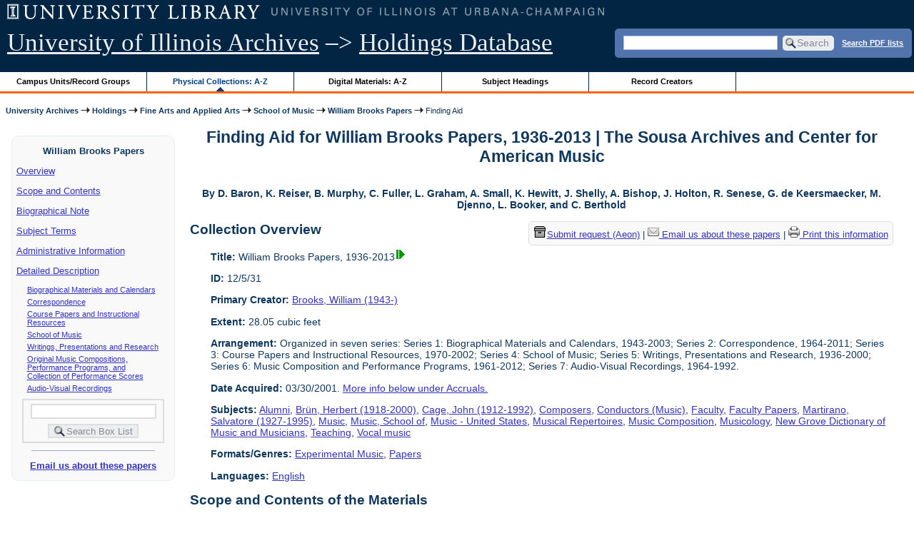

--- FILE ---
content_type: text/html; charset=UTF-8
request_url: https://archon.library.illinois.edu/archives/?p=collections/findingaid&id=5411&q=&rootcontentid=129689
body_size: 38176
content:


<!DOCTYPE html>
<html lang="en">
   <head>
      <meta http-equiv="Content-Type" content="text/html; charset=UTF-8" />
      <meta name="og:site_name" content="University of Illinois Archives Holdings Database"/>
      <meta name="viewport" content="width=device-width, initial-scale=1.0">
	  <title>Finding Aid for William Brooks Papers, 1936-2013 | The Sousa Archives and Center for American Music</title>
      <link rel="stylesheet" type="text/css" href="themes/library_web/style.css?v=20240717" />
      <link rel="stylesheet" type="text/css" href="themes/library_web/js/cluetip/jquery.cluetip.css" />
      <link rel="stylesheet" type="text/css" href="themes/library_web/js/jgrowl/jquery.jgrowl.css" />
      <link rel="icon" type="image/ico" href="themes/library_web/images/favicon.ico"/>
      <!--[if lte IE 7]>
        <link rel="stylesheet" type="text/css" href="themes/library_web/ie.css" />
        <link rel="stylesheet" type="text/css" href="themes/themes/library_web/js/cluetip/jquery.cluetip.ie.css" />
      <![endif]-->
      <script type='text/javascript' src='packages/core/js/jquery.min.js'></script>      <script type='text/javascript' src='packages/core/js/jquery-ui.custom.min.js'></script>      <script type='text/javascript' src='packages/core/js/jquery-expander.js'></script>      <script type="text/javascript" src="themes/library_web/js/jquery.hoverIntent.js"></script>
      <script type="text/javascript" src="themes/library_web/js/cluetip/jquery.cluetip.js"></script>
      
      <script type="text/javascript" src="themes/library_web/js/jquery.scrollTo-min.js"></script>
      <script type='text/javascript' src='packages/core/js/jquery.jgrowl.min.js'></script>      <script type='text/javascript' src='packages/core/js/archon.js'></script><script type='text/javascript' src='packages/digitallibrary/js/archon.js'></script>      <script type="text/javascript">
         /* <![CDATA[ */
         imagePath = 'themes/library_web/images';   
         jQuery(document).ready(function($) {          
            $('div.listitem:nth-child(even)').addClass('evenlistitem');
            $('div.listitem:last-child').addClass('lastlistitem');
            $('#locationtable tr:nth-child(odd)').addClass('oddtablerow');
            $('.expandable').expander({
               slicePoint:       600,             // make expandable if over this x chars
               widow:            100,             // do not make expandable unless total length > slicePoint + widow
               expandPrefix:     '. . . ',        // text to come before the expand link
               expandText:       'more',     			//text to use for expand link
               expandEffect:     'fadeIn',        // or slideDown
               expandSpeed:      0,              	// in milliseconds
               collapseTimer:    0,               // milliseconds before auto collapse; default is 0 (don't re-collape)
               userCollapseText: '[collapse]'     // text for collaspe link
            });
				$('.expandablesmall').expander({
               slicePoint:       100,             // make expandable if over this x chars
               widow:            10,              // do not make expandable unless total length > slicePoint + widow
               expandPrefix:     '. . . ',       	// text to come before the expand link
               expandText:       'more',  				//text to use for expand link
               expandEffect:     'fadeIn',        // or slideDown
               expandSpeed:      0,              	// in milliseconds
               collapseTimer:    0,              	// milliseconds before auto collapse; default is 0 (don't re-collape)
               userCollapseText: '[collapse]'     // text for collaspe link
            });
         });

         function js_highlighttoplink(selectedSpan)
         {
            $('.currentBrowseLink').toggleClass('browseLink').toggleClass('currentBrowseLink');
            $(selectedSpan).toggleClass('currentBrowseLink');
            $(selectedSpan).effect('highlight', {}, 400);
         }

         $(document).ready(function() {externalLinks();});
         $(window).unload(function() {});
         /* ]]> */
      </script>

            <script src="https://ajax.googleapis.com/ajax/libs/jquery/3.5.1/jquery.min.js"></script>
      <script>
      var $k =jQuery.noConflict();
      $k(document).ready(function(){
         $k("#ccardstaff .locationFilter").on("keyup", function() {
            var value = $k(this).val().toLowerCase();
            $k("#ccardstaff .locationTableBody tr").filter(function() {
               var $t = $(this).children().last();
               $k(this).toggle($k($t).text().toLowerCase().indexOf(value) > -1)
               });
         });
         $k("#ccardstaff .staffBoxFilter").on("keyup", function() {
            var value = $k(this).val().toLowerCase();
            $k("#ccardstaff .locationTableBody tr").filter(function() {
               var $h = $(this).children().first();
               $k(this).toggle($k($h).text().toLowerCase().indexOf(value) > -1)
               });
         });
         $k("#ccardstaff .staffLocationFilter").on("keyup", function() {
            var value = $k(this).val().toLowerCase();
            $k("#ccardstaff .locationTableBody tr").filter(function() {
               $k(this).toggle($k(this).text().toLowerCase().indexOf(value) > -1)
               });
         });
         $k("#stafflocationtable .staffBoxFilter").on("keyup", function() {
            var value = $k(this).val().toLowerCase();
            $k("#stafflocationtable .locationTableBody tr").filter(function() {
               var $h = $(this).children().first();
               $k(this).toggle($k($h).text().toLowerCase().indexOf(value) > -1)
               });
         });
         $k("#stafflocationtable .staffLocationFilter").on("keyup", function() {
            var value = $k(this).val().toLowerCase();
            $k("#stafflocationtable .locationTableBody tr").filter(function() {
               $k(this).toggle($k(this).text().toLowerCase().indexOf(value) > -1)
               });
         });
      });
      </script>

      
   </head>
   <body>
            <div id='top'>

         <div id="logosearchwrapper">

		 <div id="sitetitleblock"><a href="https://archives.library.illinois.edu">University of Illinois Archives</a> &ndash;> <a href="index.php">Holdings Database</a></div>
			<div id="searchblock">
               <form action="index.php" accept-charset="UTF-8" method="get" onsubmit="if(!this.q.value) { alert('Please enter search terms.'); return false; } else { return true; }">
                  <div>
                     <input type="hidden" name="p" value="core/search" />
                     <input type="text" size="25" maxlength="150" name="q" id="q" title="input box for search field" value="" tabindex="100" />
                     <input type="submit" value="Search" tabindex="300" class='button' title="Search" /> <a class='bold pdfsearchlink' href='?p=core/index&amp;f=pdfsearch'>Search PDF lists</a>
                                             <input type="hidden" name="content" value="0" />
                                          </div></form></div>

         </div>
         
			
         <div id="browsebyblock">
            <div id="browseblockcontent">
            <span class="browseLink">
               <a href="?p=collections/classifications" onclick="js_highlighttoplink(this.parentNode); return true;">Campus Units/Record Groups</a>
            </span>

            <span class="currentBrowseLink">
               <a href="?p=collections/collections" onclick="js_highlighttoplink(this.parentNode); return true;">Physical Collections: A-Z</a>
            </span>
			 <span class="browseLink">
               <a href="?p=digitallibrary/digitallibrary" onclick="js_highlighttoplink(this.parentNode); return true;">Digital Materials: A-Z</a>
            </span>
           
            <span class="browseLink">
               <a href="?p=subjects/subjects" onclick="js_highlighttoplink(this.parentNode); return true;">Subject Headings</a>
            </span>
            <span class="browseLink">
               <a href="?p=creators/creators" onclick="js_highlighttoplink(this.parentNode); return true;">Record Creators</a>
            </span>
           </div>
         </div>
      </div>

      <div id="breadcrumbblock">
         <a href='https://archives.library.illinois.edu'>University Archives</a> <img src='themes/library_web/images/arrowright.gif' alt='right-pointing arrow' /> <a href='index.php'>Holdings</a> <img src='themes/library_web/images/arrowright.gif' alt='right-pointing arrow' /> <a href='?p=collections/classifications&amp;id=13'>Fine Arts and Applied Arts</a> <img src='themes/library_web/images/arrowright.gif' alt='right-pointing arrow' /> <a href='?p=collections/classifications&amp;id=205'>School of Music</a> <img src='themes/library_web/images/arrowright.gif' alt='right-pointing arrow' /> <a href='?p=collections/controlcard&amp;id=5411'>William Brooks Papers</a> <img src='themes/library_web/images/arrowright.gif' alt='right-pointing arrow' /> Finding Aid      </div>
      <div id="breadcrumbclearblock">.</div>

      <script type="text/javascript">
         /* <![CDATA[ */
         if ($.browser.msie && parseInt($.browser.version, 10) <= 8){
            $.getScript('packages/core/js/jquery.corner.js', function(){
               $("#searchblock").corner("5px");
               $("#browsebyblock").corner("tl 10px");

               $(function(){
                  $(".bground").corner("20px");
                  $(".mdround").corner("10px");
                  $(".smround").corner("5px");
                  $("#dlsearchblock").corner("bottom 10px");
               });
            });
         }
         /* ]]> */
      </script>           

                  <!-- Begin Navigation Bar for Finding Aid View -->

                  <div id='left'>
                     <div id='fanavbox'>
                        <p class='bold' style='text-align:center'>William Brooks Papers</p>
                        <p><a href="#" tabindex="300">Overview</a></p>
            <p><a href="#scopecontent" tabindex="400">Scope and Contents</a></p>            <p><a href="#bioghist" tabindex="500">Biographical Note                     </a></p>
                         <p><a href="#subjects" tabindex="600">Subject Terms</a></p>             <p><a href="#admininfo" tabindex="700">Administrative Information</a></p>              <p><a href="#boxfolder" tabindex="800">Detailed Description</a></p><p class='faitemcontent'><a href='?p=collections/findingaid&amp;id=5411&amp;q=&amp;rootcontentid=91795#id91795'>Biographical Materials and Calendars</a></p>
<p class='faitemcontent'><a href='?p=collections/findingaid&amp;id=5411&amp;q=&amp;rootcontentid=129687#id129687'>Correspondence</a></p>
<p class='faitemcontent'><a href='?p=collections/findingaid&amp;id=5411&amp;q=&amp;rootcontentid=129688#id129688'>Course Papers and Instructional Resources</a></p>
<p class='faitemcontent'><a href='?p=collections/findingaid&amp;id=5411&amp;q=&amp;rootcontentid=129689#id129689'>School of Music</a></p>
<p class='faitemcontent'><a href='?p=collections/findingaid&amp;id=5411&amp;q=&amp;rootcontentid=92103#id92103'>Writings, Presentations and Research</a></p>
<p class='faitemcontent'><a href='?p=collections/findingaid&amp;id=5411&amp;q=&amp;rootcontentid=92116#id92116'>Original Music Compositions, Performance Programs, and Collection of Performance Scores</a></p>
<p class='faitemcontent'><a href='?p=collections/findingaid&amp;id=5411&amp;q=&amp;rootcontentid=92214#id92214'>Audio-Visual Recordings</a></p>
                     <form action="index.php" accept-charset="UTF-8" method="get" onsubmit="if(!this.q.value) { alert('Please enter search terms.'); return false; } else { return true; }">
                        <div id="fasearchblock">
                           <input type="hidden" name="p" value="core/search" />
                           <input type="hidden" name="flags" value="192" />
                           <input type="hidden" name="collectionid" value="5411" />
                           <input type="hidden" name="content" value="1" />
                           <input type="text" size="20" maxlength="150" name="q" id="q2" value="" tabindex="100" /><br/>
                           <input type="submit" value="Search Box List" tabindex="200" class='button' title="Search Box List" />
                        </div>
                     </form>
            <hr/><p class='center' style='font-weight:bold'><a href='mailto:sousa@illinois.edu?subject=Reference inquiry for Sousa Archives (RS 12/5/31)&body=%0D---Please type your message above this line---%0DThis email was sent from: https://archon.library.illinois.edu%2Farchives%2F%3Fp%3Dcollections%2Ffindingaid%26id%3D5411%26q%3D%26rootcontentid%3D129689'>Email us about these papers</a></p>
         </div>
      </div>
      <script type="text/javascript">
         /* <![CDATA[ */
         if ($.browser.msie && parseInt($.browser.version, 10) <= 8){
            $('#searchblock').corner({
               tl: { radius: 5 },
               tr: { radius: 5 },
               bl: { radius: 5 },
               br: { radius: 5 },
               autoPad: true
            });
            $('#browsebyblock').corner({
               tl: { radius: 10 },
               tr: { radius: 0 },
               bl: { radius: 0 },
               br: { radius: 0 },
               autoPad: true
            });
            $('#left').corner({
               tl: { radius: 10 },
               tr: { radius: 10 },
               bl: { radius: 10 },
               br: { radius: 10 },
               autoPad: true
            });
         }
         /* ]]> */
      </script>
      <div id="famain">
      <script type="text/javascript">
         $(function(){
            /* <![CDATA[ */
            updateResearchCartLinks();
            /* ]]> */
         });
      </script>
      <h1 id='titleheader'>Finding Aid for William Brooks Papers, 1936-2013 | The Sousa Archives and Center for American Music</h1>

<p style="font-weight:bold" class="center">By D. Baron, K. Reiser, B. Murphy, C. Fuller, L. Graham, A. Small, K. Hewitt, J. Shelly, A. Bishop, J. Holton, R. Senese, G. de Keersmaecker, M. Djenno, L. Booker, and C. Berthold</p> 
<div id='ccardprintcontact' class='smround'>
   
   <span id='requestModalLink' tabindex='0' role='button'><img src='themes/library_web/images/box.png' alt='Request' style='padding-right:2px'/>Submit request (Aeon)</span> | 
<!-- The Modal to show request locations -->
<div id="requestModal" class="request-modal" style="display:none">

  <!-- Modal content -->
  <div class="request-modal-content" aria-label="Submit request options" role="dialog" aria-modal="true">
    <span class="request-modal-close" aria-label="close" tabindex="0" role='button'>&times;</span>
            <span class='ccardlabel' id='requestlocations'>Locations for this record series:</span><br/>

         <ul class='locationsummary'><li>Archives Research Center, 1707 S. Orchard Street</li><li>SACAM, Band Building, 1103 S. 6th Street</li></ul><label for='locations'>Filter by location: </label><select name='locations' id='locations' aria-describedby='location-table-note'><option selected value>All locations</option><option value='ARC'>Archives Research Center, 1707 S. Orchard Street</option><option value='BAN'>SACAM, Band Building, 1103 S. 6th Street</option></select><br /><br />               <label for="filterBy">Filter by box: </label><input class="locationFilter" id="filterBy" type="text" aria-describedby="location-table-note">
         <p id='location-table-note'><i>Rows will be filtered from the table below as selections are made</i></p>         <table id='locationtable' border='1' style='margin-left:0'>
            <thread><tr>

               <th style='width:400px'>Service Location</th>
               <th style='width:100px'>Boxes</th>
                           </tr></thread>


                  <tbody class='locationTableBody'>
                  <tr><td>Archives Research Center, 1707 S. Orchard Street</td><td>Box 01-07</td></tr><tr><td>Archives Research Center, 1707 S. Orchard Street</td><td>Box 08-13</td></tr><tr><td>Archives Research Center, 1707 S. Orchard Street</td><td>Box 14-19</td></tr><tr><td>Archives Research Center, 1707 S. Orchard Street</td><td>Box 20-22</td></tr><tr><td>Archives Research Center, 1707 S. Orchard Street</td><td>Box 23-25</td></tr><tr><td>Archives Research Center, 1707 S. Orchard Street</td><td>Box 26-27</td></tr><tr><td>Archives Research Center, 1707 S. Orchard Street</td><td>Box 28 and 31</td></tr><tr><td>Archives Research Center, 1707 S. Orchard Street</td><td>Box 29</td></tr><tr><td>Archives Research Center, 1707 S. Orchard Street</td><td>Box 30</td></tr><tr><td>Archives Research Center, 1707 S. Orchard Street</td><td>Box 32 and 34-35</td></tr><tr><td>Archives Research Center, 1707 S. Orchard Street</td><td>Box 33</td></tr><tr><td>Archives Research Center, 1707 S. Orchard Street</td><td>Box 36</td></tr><tr><td>Archives Research Center, 1707 S. Orchard Street</td><td>Box 37-38</td></tr><tr><td>Archives Research Center, 1707 S. Orchard Street</td><td>Box 39</td></tr><tr><td>Archives Research Center, 1707 S. Orchard Street</td><td>Box 40-52</td></tr><tr><td>Archives Research Center, 1707 S. Orchard Street</td><td>Oversize Portfolio Box 1</td></tr><tr><td>SACAM, Band Building, 1103 S. 6th Street</td><td>Oversize Portfolio Case 1</td></tr></tbody></table>  </div>

</div>

<script>
var modal = document.getElementById("requestModal");

var btn = document.getElementById("requestModalLink");

var span = document.getElementsByClassName("request-modal-close")[0];

function openRequestModal() {
	modal.style.display = "block";
	span.focus();
	document.addEventListener('keydown', addESC);
}

function closeRequestModal(){
	modal.style.display = "none";
	btn.focus();
	document.removeEventListener('keydown', addESC);
}

var addESC = function(e) {
  if (e.keyCode == 27) {
    closeRequestModal();
  } 
};

const  focusableElements =
    'button, [href], input, select, textarea, [tabindex]:not([tabindex="-1"])';

const firstFocusableElement = modal.querySelectorAll(focusableElements)[0]; // get first element to be focused inside modal
const focusableContent = modal.querySelectorAll(focusableElements);
const lastFocusableElement = focusableContent[focusableContent.length - 1]; // get last element to be focused inside modal


document.addEventListener('keydown', function(e) {
  let isTabPressed = e.key === 'Tab' || e.keyCode === 9;

  if (!isTabPressed) {
    return;
  }

  if (e.shiftKey) { // if shift key pressed for shift + tab combination
    if (document.activeElement === firstFocusableElement) {
      lastFocusableElement.focus(); // add focus for the last focusable element
      e.preventDefault();
    }
  } else { // if tab key is pressed
    if (document.activeElement === lastFocusableElement) { // if focused has reached to last focusable element then focus first focusable element after pressing tab
      firstFocusableElement.focus(); // add focus for the first focusable element
      e.preventDefault();
    }
  }
});

btn.addEventListener('click', function() {
  openRequestModal();
});

btn.addEventListener("keypress", function(event) {
  if (event.key === "Enter") {
	openRequestModal();
  }
});

btn.addEventListener("keydown", function(event) {
  if (event.keyCode == 32) {
  event.preventDefault();
	openRequestModal();
  }
});

span.addEventListener('click', function() {
  closeRequestModal();
});

span.addEventListener("keypress", function(event) {
  if (event.key === "Enter") {
	closeRequestModal();
  }
});

span.addEventListener("keydown", function(event) {
  if (event.keyCode == 32) {
    event.preventDefault();
    closeRequestModal();
  }
});

window.onclick = function(event) {
  if (event.target == modal) {
    closeRequestModal();
  }
}



const filterBox = document.querySelector('#requestModal .locationFilter');
var $k =jQuery.noConflict();
filterBox.addEventListener('input', filterBoxes);

function filterBoxes(e) {
	var filterValue = (e.target.value).toLowerCase();
    $k("#requestModal .locationTableBody tr").filter(function() {
        var $t = $k(this).children().last();
		$k(this).toggle($k($t).text().toLowerCase().indexOf(filterValue) > -1)
    });
    }

const filterSelect = document.querySelector('#requestModal #locations');
if (filterSelect){
	filterSelect.addEventListener('input',filterSelection);
}

function filterSelection(f) {
	var selectValue = $k('#requestModal #locations option:selected').text().toLowerCase();
  if(selectValue =="all locations"){
    selectValue =" ";
  }
	$k("#requestModal .locationTableBody tr").filter(function() {
		$k(this).toggle($k(this).text().toLowerCase().indexOf(selectValue) > -1)
    });
}

</script>

<a href='mailto:sousa@illinois.edu?subject=Reference inquiry for Sousa Archives (RS 12/5/31)&body=%0D---Please type your message above this line---%0DThis email was sent from: https://archon.library.illinois.edu%2Farchives%2Findex.php%3Fid%3D5411%26p%3Dcollections%252Ffindingaid%26rootcontentid%3D129689'><img src='themes/library_web/images/email.png' alt='email' /> Email us about these papers</a> | <a href='?p=collections/findingaid&amp;id=5411&amp;templateset=print&amp;disabletheme=1'><img src='themes/library_web/images/printer.png' alt='printer' /> Print this information</a></div>
<h2 style='text-align:left'><a name="overview"></a>Collection Overview</h2>
<div class="indent-text">
   <p><span class='bold'>Title:</span> William Brooks Papers, 1936-2013<a href='?p=core/search&amp;collectionid=5411'><img class='dl' src='themes/library_web/images/dl.gif' title='View associated digital content.' alt='View associated digital content.' /></a></p>

   <p><span class='bold'>ID:</span> 12/5/31</p>   <p><span class='bold'>Primary Creator:</span> <a href='?p=creators/creator&amp;id=930'>Brooks, William (1943-)</a></p><p><span class='bold'>Extent:</span> 28.05 cubic feet</p>


    <p><span class='bold'>Arrangement:</span> Organized in seven series: Series 1: Biographical Materials and Calendars, 1943-2003; Series 2: Correspondence, 1964-2011; Series 3: Course Papers and Instructional Resources, 1970-2002; Series 4: School of Music; Series 5: Writings, Presentations and Research, 1936-2000; Series 6: Music Composition and Performance Programs, 1961-2012; Series 7: Audio-Visual Recordings, 1964-1992.</p>    <p><span class='bold'>Date Acquired:</span> 03/30/2001. <a href='#accruals'>More info below under Accruals.</a></p>
            <p><span class='bold'>Subjects:</span> <a href='?p=subjects/subjects&amp;id=191'>Alumni</a>, <a href='?p=subjects/subjects&amp;id=5538'>Brün, Herbert (1918-2000)</a>, <a href='?p=subjects/subjects&amp;id=5491'>Cage, John (1912-1992)</a>, <a href='?p=subjects/subjects&amp;id=5106'>Composers</a>, <a href='?p=subjects/subjects&amp;id=5799'>Conductors (Music)</a>, <a href='?p=subjects/subjects&amp;id=1639'>Faculty</a>, <a href='?p=subjects/subjects&amp;id=5570'>Faculty Papers</a>, <a href='?p=subjects/subjects&amp;id=5476'>Martirano, Salvatore (1927-1995)</a>, <a href='?p=subjects/subjects&amp;id=3121'>Music</a>, <a href='?p=subjects/subjects&amp;id=3128'>Music, School of</a>, <a href='?p=subjects/subjects&amp;id=5188'>Music - United States</a>, <a href='?p=subjects/subjects&amp;id=3122'>Musical Repertoires</a>, <a href='?p=subjects/subjects&amp;id=5098'>Music Composition</a>, <a href='?p=subjects/subjects&amp;id=5754'>Musicology</a>, <a href='?p=subjects/subjects&amp;id=5492'>New Grove Dictionary of Music and Musicians</a>, <a href='?p=subjects/subjects&amp;id=4500'>Teaching</a>, <a href='?p=subjects/subjects&amp;id=4836'>Vocal music</a></p>

                  <p><span class='bold'>Formats/Genres:</span> <a href='?p=subjects/subjects&amp;id=5532'>Experimental Music</a>, <a href='?p=subjects/subjects&amp;id=5206'>Papers</a></p>

            <p><span class='bold'>Languages:</span> <a href='?p=core/search&amp;languageid=2081'>English</a></p> 
</div>
<h2 style='text-align:left'><a name="scopecontent"></a>Scope and Contents of the Materials</h2><div class="indent-text"><p>Consists of correspondence; teaching materials including lectures notes, student records and evaluations, and student dissertations; audio-visual recordings; research notes; and original compositions documenting Brooks&#039; career as a student, composer, performer, musicologist, and educator at the University of Illinois [UIUC] (1969-1973 and 1987-2000), University of California at Santa Cruz [UCSC] (1973-1975); University of California at San Diego [UCSD] (1975-1977); University of Keele (1977-1978), Middlebury College (1982), the Institute for Studies in American Music at Brooklyn College (1983), Goldsmiths College, London (1995-1996), and University of York (2006). Of particular interest are Brooks&#039;s research and publications on John Cage and his research collaborations with the editors of <em>The New Grove Dictionary of Music and Musicians </em>and Gilbert Chase.</p></div><h2 style='text-align:left'><a name="bioghist"></a>Biographical Note   </h2><div class="indent-text"><p>
         <p>William Brooks (1943-) is an American composer, performer, conductor, musicologist, and educator. He earned his Bachelor of Arts degree in music and mathematics from Wesleyan University (1965), and his Master of Music in musicology (1971) and Doctorate of Musical Arts in composition-theory (1976) from the University of Illinois at Urbana-Champaign. Brooks served on the music faculty at the University of Illinois between 1969-1973 and 1987-2000 as Professor of Composition, Director of the Contemporary Chamber Singers, and Chair of the Composition-Theory Division for many years. His other faculty positions included appointments at the University of California, Santa Cruz (1973-1975) and University of California, San Diego (1975-1977). Between 1977 and 1987 he worked as a freelance composer, scholar and performer. Brooks has also held visiting appointments at the University of Keele (1977-1978), Middlebury College (1982), the Institute for Studies in American Music, Brooklyn College (1983), and Goldsmiths College, London (1995-1996). He was also a Senior Research Fellow at the Orpheus Institute, Ghent, Belgium (2009-2010). Brooks also served as Associate Professor Emeritus of Composition and Theory at University of Illinois at Urbana-Champaign (1987-2000), and beginning in 2000 became Reader in Music at the University of York.&nbsp; He became full Professor in 2006.</p><p>	Brooks is closely associated with John Cage as both a performer and scholar.&nbsp; He played in the world premiere of Cage&#039;s <em>HPSCHD</em> and directed several productions of Cage&#039;s <em>Song Books</em>. Brooks has published extensively on 20th-century American music, especially on John Cage and Charles Ives, vocal music, popular music, and musical instruments. He served as the adviser for the article, &quot;19th-century Music,&quot; for <em>The New Grove Dictionary of American Music</em>. He is composer of American experimental music whose work focuses on mappings between music and other fine arts. He has received commissions from the British Arts Council (1978), the Gulbenkian Foundation (1981) and the Kronos Quartet (1986). In addition his research and compositions have been sponsored by the National Endowment for the Arts, the Gulbenkian Foundation, the Smithsonian Institution, and the Fulbright Scholar program.</p>      </p></div>
   

<h2 style='text-align:left'><a name="subjects"></a>Subject/Index Terms</h2><div class="indent-text"><p><a href='?p=subjects/subjects&amp;id=191'>Alumni</a><br/><a href='?p=subjects/subjects&amp;id=5538'>Brün, Herbert (1918-2000)</a><br/><a href='?p=subjects/subjects&amp;id=5491'>Cage, John (1912-1992)</a><br/><a href='?p=subjects/subjects&amp;id=5106'>Composers</a><br/><a href='?p=subjects/subjects&amp;id=5799'>Conductors (Music)</a><br/><a href='?p=subjects/subjects&amp;id=1639'>Faculty</a><br/><a href='?p=subjects/subjects&amp;id=5570'>Faculty Papers</a><br/><a href='?p=subjects/subjects&amp;id=5476'>Martirano, Salvatore (1927-1995)</a><br/><a href='?p=subjects/subjects&amp;id=3121'>Music</a><br/><a href='?p=subjects/subjects&amp;id=3128'>Music, School of</a><br/><a href='?p=subjects/subjects&amp;id=5188'>Music - United States</a><br/><a href='?p=subjects/subjects&amp;id=3122'>Musical Repertoires</a><br/><a href='?p=subjects/subjects&amp;id=5098'>Music Composition</a><br/><a href='?p=subjects/subjects&amp;id=5754'>Musicology</a><br/><a href='?p=subjects/subjects&amp;id=5492'>New Grove Dictionary of Music and Musicians</a><br/><a href='?p=subjects/subjects&amp;id=4500'>Teaching</a><br/><a href='?p=subjects/subjects&amp;id=4836'>Vocal music</a></p></div>
   <h2 style='text-align:left'><a name='admininfo'></a>Administrative Information</h2><div class="indent-text">
               <p><span class='bold'><a name='repository'></a>Repository:</span>
            The Sousa Archives and Center for American Music         </p>
                  <p><span class='bold'><a name='accruals'></a>Accruals:</span>
            Additions acquired 12/20/2002, 5/23/2012, 8/6/2013, 12/2/2013 (items from Northwestern University acquired on this date), March 27, 2017, July 2, 2021 (transfer from the Music and Performing Arts Library), and July 23, 2024.         </p>
                  <p><span class='bold'>Acquisition Source: </span>
            William Brooks         </p>
                  <p><span class='bold'>Acquisition Method: </span>
            Gift         </p>
                  <p><span class='bold'>Appraisal Information: </span>
            In Box 46, Folder 3, the first and last pages of the paperclipped papers labeled &quot;Sketches &amp; Drafts <span style="text-decoration:underline">For Orpheus</span>&quot; were printed on scrap paper including Brooks&#039; personal financial information. High-quality photocopies of the fronts of these pages (containing drafts of the composition) were made on acid-free paper in order to preserve their informational content. The originals were discarded so that the folder could remain unsrestricted and accessible.         </p>
                  <p><span class='bold'>Processing Information:</span>
            The Brooks Papers were re-processed in June 2012 by the LIS590AA class to accomodate the significant addition of materials that were donated to the Sousa Archives and Center for American Music in May 2012. Additions made on 8/6/2013 were processed on 8/7/2013.         </p>
            </div>

   
 <hr style="width: 70%" class='center' /> <h2 style='text-align:left'><a name="boxfolder"></a>Box and Folder Listing</h2> <br/><span class='bold'>Browse by Series:</span><br/><br/>
[<a href='?p=collections/findingaid&amp;id=5411&amp;rootcontentid=91795#id91795'>Series 1: Biographical Materials and Calendars, 1943-2003</a>],<br/>
[<a href='?p=collections/findingaid&amp;id=5411&amp;rootcontentid=129687#id129687'>Series 2: Correspondence, 1964-2011</a>],<br/>
[<a href='?p=collections/findingaid&amp;id=5411&amp;rootcontentid=129688#id129688'>Series 3: Course Papers and Instructional Resources, 1970-2002</a>],<br/>
[Series 4: School of Music, 1987-2000],<br/>
[<a href='?p=collections/findingaid&amp;id=5411&amp;rootcontentid=92103#id92103'>Series 5: Writings, Presentations and Research, 1936-2000</a>],<br/>
[<a href='?p=collections/findingaid&amp;id=5411&amp;rootcontentid=92116#id92116'>Series 6: Original Music Compositions, Performance Programs, and Collection of Performance Scores, 1961-2012</a>],<br/>
[<a href='?p=collections/findingaid&amp;id=5411&amp;rootcontentid=92214#id92214'>Series 7: Audio-Visual Recordings, 1964-1992</a>],<br/>
[<a href='?p=collections/findingaid&amp;id=5411'>All</a>]<br/>
<br/>
<dl>
<dt class='faitem'><a name="id129689"></a>Series 4: School of Music, 1987-2000</dt>

   <dd class='faitemcontent'>Consists of concert programs, School of Music memorandums, graduate entrance listening exam questions, reference letters, and project files documenting the general administration of the School of Music as well as specific School of Music projects Brooks was involved in during his final years at the University of Illinois.</dd>
<dd><dl class='faitem'>
<dt class='faitem'><a name="id92198"></a>Box 5</dt>

   <dd><dl class='faitem'>
<dt class='faitem'><a name="id129738"></a>Folder 1: School of Music Library, 1989-1998</dt>

   
<dt class='faitem'><a name="id92199"></a>Folder 2: Jazz and Commercial Music Programs, 1991</dt>

   
<dt class='faitem'><a name="id92200"></a>Folder 3: School of Music History, undated</dt>

   
<dt class='faitem'><a name="id92201"></a>Folder 4: Graduate Listening Exam, undated</dt>

   
<dt class='faitem'><a name="id92202"></a>Folder 5: Reference Letters (Faculty), April 19, 1994</dt>

   
<dt class='faitem'><a name="id92203"></a>Folder 6: Reference Letters (Graduate Students), 1989-1994</dt>

   
<dt class='faitem'><a name="id92204"></a>Folder 7: Reference Letter (Undergraduate Students), 1990-1995</dt>

   
<dt class='faitem'><a name="id92205"></a>Folder 8: Open Studies, 1992</dt>

   
<dt class='faitem'><a name="id92206"></a>Folder 9: Voices for the Future (Summer), 1992</dt>

   
<dt class='faitem'><a name="id92207"></a>Folder 10: Recordings, 1996</dt>

   
<dt class='faitem'><a name="id92208"></a>Folder 11: Division, 1999-2000</dt>

   
<dt class='faitem'><a name="id92209"></a>Folder 12: College of FAA Interdisciplinary Projects, Dance Department and Arts 2000, 1990-1993</dt>

   
<dt class='faitem'><a name="id129743"></a>Folder 13: College of FAA - Arts, 2000</dt>

   
<dt class='faitem'><a name="id92212"></a>Folder 14: KCPA Four Score and More (20th Anniversary Festival), 1989</dt>

   
<dt class='faitem'><a name="id92213"></a>Folder 15: KCPA Recordings, 1987-1989</dt>

   </dl></dd></dl></dd></dl><br/><span class='bold'>Browse by Series:</span><br/><br/>
[<a href='?p=collections/findingaid&amp;id=5411&amp;rootcontentid=91795#id91795'>Series 1: Biographical Materials and Calendars, 1943-2003</a>],<br/>
[<a href='?p=collections/findingaid&amp;id=5411&amp;rootcontentid=129687#id129687'>Series 2: Correspondence, 1964-2011</a>],<br/>
[<a href='?p=collections/findingaid&amp;id=5411&amp;rootcontentid=129688#id129688'>Series 3: Course Papers and Instructional Resources, 1970-2002</a>],<br/>
[Series 4: School of Music, 1987-2000],<br/>
[<a href='?p=collections/findingaid&amp;id=5411&amp;rootcontentid=92103#id92103'>Series 5: Writings, Presentations and Research, 1936-2000</a>],<br/>
[<a href='?p=collections/findingaid&amp;id=5411&amp;rootcontentid=92116#id92116'>Series 6: Original Music Compositions, Performance Programs, and Collection of Performance Scores, 1961-2012</a>],<br/>
[<a href='?p=collections/findingaid&amp;id=5411&amp;rootcontentid=92214#id92214'>Series 7: Audio-Visual Recordings, 1964-1992</a>],<br/>
[<a href='?p=collections/findingaid&amp;id=5411'>All</a>]<br/>


</div>
<div id="bottom">
  <hr id="footerhr" />
  <div id="userbox">
<!--<div id="userlogincontrols"><a href="index.php?p=admin/core/login&amp;go=" onclick="if($('xyz').visible()) {Effect.BlindUp('xyz',{duration: 0.8}); $(this).innerHTML = 'Log In';} else {Effect.BlindDown('xyz',{duration: 0.8}); $(this).innerHTML = 'Hide';} return false;">Log In</a>-->
<div id="userlogincontrols"><a id="loginlink" href="index.php?p=admin/core/login&amp;go=" onclick="if($('#userlogin').is(':visible')) {this.innerHTML = 'Log In (Staff)';} else {this.innerHTML = 'Hide';} $('#userlogin').slideToggle('normal'); return false;">Log In (Staff)</a>
</div>
<div id="userlogin" class="mdround" style="display:none">&nbsp;
    <form action="/archives/?p=collections/findingaid&amp;id=5411&amp;q=&amp;rootcontentid=129689" accept-charset="UTF-8" method="post">
    <div class='loginpair'>
    	<div class='loginlabel'><label for="ArchonLoginField">Login/E-mail:</label></div>
      	<div class='logininput'><input id="ArchonLoginField" type="text" name="ArchonLogin" size="20" tabindex="900" /></div>
    </div>
    <div class='loginpair'>
      <div class='loginlabel'><label for="ArchonPasswordField">Password:</label></div>
      <div class='logininput'><input id="ArchonPasswordField" type="password" name="ArchonPassword" size="20" tabindex="1000" /></div>
    </div>
      <div id='loginsubmit'>
	      <input type="submit" value="Log In" class="button" tabindex="1100" />&nbsp;&nbsp;<label for="RememberMeField"><input id="RememberMeField" type="checkbox" name="RememberMe" value="1" tabindex="1200" />Remember me</label>
	  </div>
      <div id='registerlink'>
        <a href="?p=core/register" tabindex="800">Register an Account</a>

      </div>
    </form>
</div>
  </div>
<div id='contactcontainer'><div id='repositorylink'><a href='http://archives.library.illinois.edu'>University of Illinois Archives</a></div>
<div id='emaillink'>Contact Us: <a href='http://www.library.uiuc.edu/archives/email-ahx.php?this_page=https://archon.library.illinois.edu%2Farchives%2F%3Fp%3Dcollections%2Ffindingaid%26id%3D5411%26q%3D%26rootcontentid%3D129689'>Email Form</a></div>
</div>  </div><div id="archoninfo">
   Page Generated in: 0.347 seconds (using 130 queries).<br/>

         Using 7.12MB of memory. (Peak of 7.36MB.)<br/>
            <br/>
   Powered by <a href='https://web.archive.org/web/20170612215939/http://archon.org/'>Archon</a> Version 3.21 rev-3<br/>
      Copyright ©2017 <a href="http://www.uiuc.edu/" rel="external">The University of Illinois at Urbana-Champaign</a>   <br/>
      

</div>
</body>
</html>
   